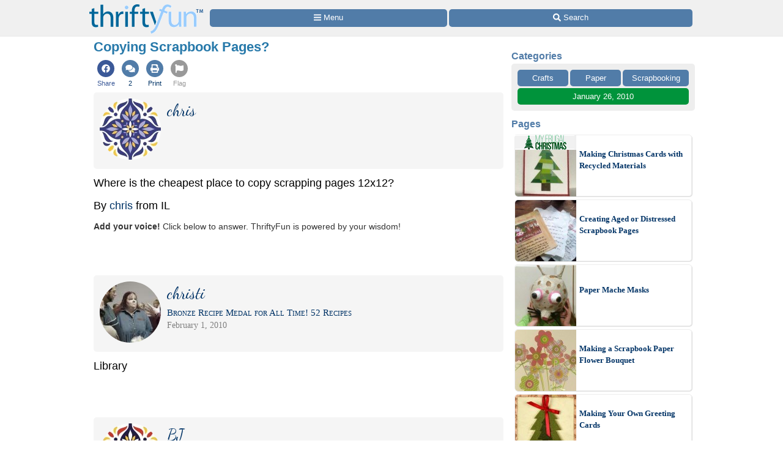

--- FILE ---
content_type: text/html; charset=utf-8
request_url: https://www.google.com/recaptcha/api2/aframe
body_size: 257
content:
<!DOCTYPE HTML><html><head><meta http-equiv="content-type" content="text/html; charset=UTF-8"></head><body><script nonce="CtFHLanY3POWn6ajXN0DbQ">/** Anti-fraud and anti-abuse applications only. See google.com/recaptcha */ try{var clients={'sodar':'https://pagead2.googlesyndication.com/pagead/sodar?'};window.addEventListener("message",function(a){try{if(a.source===window.parent){var b=JSON.parse(a.data);var c=clients[b['id']];if(c){var d=document.createElement('img');d.src=c+b['params']+'&rc='+(localStorage.getItem("rc::a")?sessionStorage.getItem("rc::b"):"");window.document.body.appendChild(d);sessionStorage.setItem("rc::e",parseInt(sessionStorage.getItem("rc::e")||0)+1);localStorage.setItem("rc::h",'1768987624242');}}}catch(b){}});window.parent.postMessage("_grecaptcha_ready", "*");}catch(b){}</script></body></html>

--- FILE ---
content_type: application/javascript; charset=utf-8
request_url: https://fundingchoicesmessages.google.com/f/AGSKWxV7T2mAiCCqxurYRj9AlAZj5QLSHo7pK0mJqxQglWFs4OqWot_VkRIW1kA0tOnvwVUdoA70_OA0twMVTsCt-9VMpaqpzvBRuEzZ_-pfmr4U2UMJvF-fFZp9qtDBIs5Mt-uF3LWAju3IGjm7zYMmcC-6wTjtyMPgtAWuChUtys72tVHnO6tynpgENg35/_-adhere2./adyoulike./ad_topgray2./layer/ads./topads.
body_size: -1288
content:
window['7d7f4359-e00f-4998-b11b-79c43100556f'] = true;